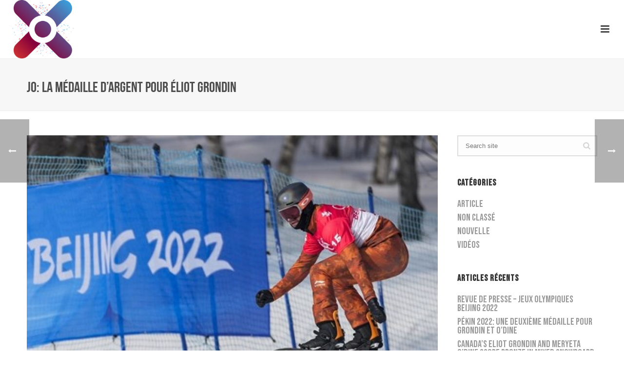

--- FILE ---
content_type: text/html; charset=UTF-8
request_url: https://www.eliotgrondin.com/jo-la-medaille-dargent-pour-eliot-grondin/
body_size: 18757
content:
<!DOCTYPE html>
<html lang="fr-FR" >
<head>
		<meta charset="UTF-8" /><meta name="viewport" content="width=device-width, initial-scale=1.0, minimum-scale=1.0, maximum-scale=1.0, user-scalable=0" /><meta http-equiv="X-UA-Compatible" content="IE=edge,chrome=1" /><meta name="format-detection" content="telephone=no"><script type="text/javascript">var ajaxurl = "https://www.eliotgrondin.com/wp-admin/admin-ajax.php";</script><meta name='robots' content='index, follow, max-image-preview:large, max-snippet:-1, max-video-preview:-1' />

		<style id="critical-path-css" type="text/css">
			body,html{width:100%;height:100%;margin:0;padding:0}.page-preloader{top:0;left:0;z-index:999;position:fixed;height:100%;width:100%;text-align:center}.preloader-preview-area{-webkit-animation-delay:-.2s;animation-delay:-.2s;top:50%;-webkit-transform:translateY(100%);-ms-transform:translateY(100%);transform:translateY(100%);margin-top:10px;max-height:calc(50% - 20px);opacity:1;width:100%;text-align:center;position:absolute}.preloader-logo{max-width:90%;top:50%;-webkit-transform:translateY(-100%);-ms-transform:translateY(-100%);transform:translateY(-100%);margin:-10px auto 0 auto;max-height:calc(50% - 20px);opacity:1;position:relative}.ball-pulse>div{width:15px;height:15px;border-radius:100%;margin:2px;-webkit-animation-fill-mode:both;animation-fill-mode:both;display:inline-block;-webkit-animation:ball-pulse .75s infinite cubic-bezier(.2,.68,.18,1.08);animation:ball-pulse .75s infinite cubic-bezier(.2,.68,.18,1.08)}.ball-pulse>div:nth-child(1){-webkit-animation-delay:-.36s;animation-delay:-.36s}.ball-pulse>div:nth-child(2){-webkit-animation-delay:-.24s;animation-delay:-.24s}.ball-pulse>div:nth-child(3){-webkit-animation-delay:-.12s;animation-delay:-.12s}@-webkit-keyframes ball-pulse{0%{-webkit-transform:scale(1);transform:scale(1);opacity:1}45%{-webkit-transform:scale(.1);transform:scale(.1);opacity:.7}80%{-webkit-transform:scale(1);transform:scale(1);opacity:1}}@keyframes ball-pulse{0%{-webkit-transform:scale(1);transform:scale(1);opacity:1}45%{-webkit-transform:scale(.1);transform:scale(.1);opacity:.7}80%{-webkit-transform:scale(1);transform:scale(1);opacity:1}}.ball-clip-rotate-pulse{position:relative;-webkit-transform:translateY(-15px) translateX(-10px);-ms-transform:translateY(-15px) translateX(-10px);transform:translateY(-15px) translateX(-10px);display:inline-block}.ball-clip-rotate-pulse>div{-webkit-animation-fill-mode:both;animation-fill-mode:both;position:absolute;top:0;left:0;border-radius:100%}.ball-clip-rotate-pulse>div:first-child{height:36px;width:36px;top:7px;left:-7px;-webkit-animation:ball-clip-rotate-pulse-scale 1s 0s cubic-bezier(.09,.57,.49,.9) infinite;animation:ball-clip-rotate-pulse-scale 1s 0s cubic-bezier(.09,.57,.49,.9) infinite}.ball-clip-rotate-pulse>div:last-child{position:absolute;width:50px;height:50px;left:-16px;top:-2px;background:0 0;border:2px solid;-webkit-animation:ball-clip-rotate-pulse-rotate 1s 0s cubic-bezier(.09,.57,.49,.9) infinite;animation:ball-clip-rotate-pulse-rotate 1s 0s cubic-bezier(.09,.57,.49,.9) infinite;-webkit-animation-duration:1s;animation-duration:1s}@-webkit-keyframes ball-clip-rotate-pulse-rotate{0%{-webkit-transform:rotate(0) scale(1);transform:rotate(0) scale(1)}50%{-webkit-transform:rotate(180deg) scale(.6);transform:rotate(180deg) scale(.6)}100%{-webkit-transform:rotate(360deg) scale(1);transform:rotate(360deg) scale(1)}}@keyframes ball-clip-rotate-pulse-rotate{0%{-webkit-transform:rotate(0) scale(1);transform:rotate(0) scale(1)}50%{-webkit-transform:rotate(180deg) scale(.6);transform:rotate(180deg) scale(.6)}100%{-webkit-transform:rotate(360deg) scale(1);transform:rotate(360deg) scale(1)}}@-webkit-keyframes ball-clip-rotate-pulse-scale{30%{-webkit-transform:scale(.3);transform:scale(.3)}100%{-webkit-transform:scale(1);transform:scale(1)}}@keyframes ball-clip-rotate-pulse-scale{30%{-webkit-transform:scale(.3);transform:scale(.3)}100%{-webkit-transform:scale(1);transform:scale(1)}}@-webkit-keyframes square-spin{25%{-webkit-transform:perspective(100px) rotateX(180deg) rotateY(0);transform:perspective(100px) rotateX(180deg) rotateY(0)}50%{-webkit-transform:perspective(100px) rotateX(180deg) rotateY(180deg);transform:perspective(100px) rotateX(180deg) rotateY(180deg)}75%{-webkit-transform:perspective(100px) rotateX(0) rotateY(180deg);transform:perspective(100px) rotateX(0) rotateY(180deg)}100%{-webkit-transform:perspective(100px) rotateX(0) rotateY(0);transform:perspective(100px) rotateX(0) rotateY(0)}}@keyframes square-spin{25%{-webkit-transform:perspective(100px) rotateX(180deg) rotateY(0);transform:perspective(100px) rotateX(180deg) rotateY(0)}50%{-webkit-transform:perspective(100px) rotateX(180deg) rotateY(180deg);transform:perspective(100px) rotateX(180deg) rotateY(180deg)}75%{-webkit-transform:perspective(100px) rotateX(0) rotateY(180deg);transform:perspective(100px) rotateX(0) rotateY(180deg)}100%{-webkit-transform:perspective(100px) rotateX(0) rotateY(0);transform:perspective(100px) rotateX(0) rotateY(0)}}.square-spin{display:inline-block}.square-spin>div{-webkit-animation-fill-mode:both;animation-fill-mode:both;width:50px;height:50px;-webkit-animation:square-spin 3s 0s cubic-bezier(.09,.57,.49,.9) infinite;animation:square-spin 3s 0s cubic-bezier(.09,.57,.49,.9) infinite}.cube-transition{position:relative;-webkit-transform:translate(-25px,-25px);-ms-transform:translate(-25px,-25px);transform:translate(-25px,-25px);display:inline-block}.cube-transition>div{-webkit-animation-fill-mode:both;animation-fill-mode:both;width:15px;height:15px;position:absolute;top:-5px;left:-5px;-webkit-animation:cube-transition 1.6s 0s infinite ease-in-out;animation:cube-transition 1.6s 0s infinite ease-in-out}.cube-transition>div:last-child{-webkit-animation-delay:-.8s;animation-delay:-.8s}@-webkit-keyframes cube-transition{25%{-webkit-transform:translateX(50px) scale(.5) rotate(-90deg);transform:translateX(50px) scale(.5) rotate(-90deg)}50%{-webkit-transform:translate(50px,50px) rotate(-180deg);transform:translate(50px,50px) rotate(-180deg)}75%{-webkit-transform:translateY(50px) scale(.5) rotate(-270deg);transform:translateY(50px) scale(.5) rotate(-270deg)}100%{-webkit-transform:rotate(-360deg);transform:rotate(-360deg)}}@keyframes cube-transition{25%{-webkit-transform:translateX(50px) scale(.5) rotate(-90deg);transform:translateX(50px) scale(.5) rotate(-90deg)}50%{-webkit-transform:translate(50px,50px) rotate(-180deg);transform:translate(50px,50px) rotate(-180deg)}75%{-webkit-transform:translateY(50px) scale(.5) rotate(-270deg);transform:translateY(50px) scale(.5) rotate(-270deg)}100%{-webkit-transform:rotate(-360deg);transform:rotate(-360deg)}}.ball-scale>div{border-radius:100%;margin:2px;-webkit-animation-fill-mode:both;animation-fill-mode:both;display:inline-block;height:60px;width:60px;-webkit-animation:ball-scale 1s 0s ease-in-out infinite;animation:ball-scale 1s 0s ease-in-out infinite}@-webkit-keyframes ball-scale{0%{-webkit-transform:scale(0);transform:scale(0)}100%{-webkit-transform:scale(1);transform:scale(1);opacity:0}}@keyframes ball-scale{0%{-webkit-transform:scale(0);transform:scale(0)}100%{-webkit-transform:scale(1);transform:scale(1);opacity:0}}.line-scale>div{-webkit-animation-fill-mode:both;animation-fill-mode:both;display:inline-block;width:5px;height:50px;border-radius:2px;margin:2px}.line-scale>div:nth-child(1){-webkit-animation:line-scale 1s -.5s infinite cubic-bezier(.2,.68,.18,1.08);animation:line-scale 1s -.5s infinite cubic-bezier(.2,.68,.18,1.08)}.line-scale>div:nth-child(2){-webkit-animation:line-scale 1s -.4s infinite cubic-bezier(.2,.68,.18,1.08);animation:line-scale 1s -.4s infinite cubic-bezier(.2,.68,.18,1.08)}.line-scale>div:nth-child(3){-webkit-animation:line-scale 1s -.3s infinite cubic-bezier(.2,.68,.18,1.08);animation:line-scale 1s -.3s infinite cubic-bezier(.2,.68,.18,1.08)}.line-scale>div:nth-child(4){-webkit-animation:line-scale 1s -.2s infinite cubic-bezier(.2,.68,.18,1.08);animation:line-scale 1s -.2s infinite cubic-bezier(.2,.68,.18,1.08)}.line-scale>div:nth-child(5){-webkit-animation:line-scale 1s -.1s infinite cubic-bezier(.2,.68,.18,1.08);animation:line-scale 1s -.1s infinite cubic-bezier(.2,.68,.18,1.08)}@-webkit-keyframes line-scale{0%{-webkit-transform:scaley(1);transform:scaley(1)}50%{-webkit-transform:scaley(.4);transform:scaley(.4)}100%{-webkit-transform:scaley(1);transform:scaley(1)}}@keyframes line-scale{0%{-webkit-transform:scaley(1);transform:scaley(1)}50%{-webkit-transform:scaley(.4);transform:scaley(.4)}100%{-webkit-transform:scaley(1);transform:scaley(1)}}.ball-scale-multiple{position:relative;-webkit-transform:translateY(30px);-ms-transform:translateY(30px);transform:translateY(30px);display:inline-block}.ball-scale-multiple>div{border-radius:100%;-webkit-animation-fill-mode:both;animation-fill-mode:both;margin:2px;position:absolute;left:-30px;top:0;opacity:0;margin:0;width:50px;height:50px;-webkit-animation:ball-scale-multiple 1s 0s linear infinite;animation:ball-scale-multiple 1s 0s linear infinite}.ball-scale-multiple>div:nth-child(2){-webkit-animation-delay:-.2s;animation-delay:-.2s}.ball-scale-multiple>div:nth-child(3){-webkit-animation-delay:-.2s;animation-delay:-.2s}@-webkit-keyframes ball-scale-multiple{0%{-webkit-transform:scale(0);transform:scale(0);opacity:0}5%{opacity:1}100%{-webkit-transform:scale(1);transform:scale(1);opacity:0}}@keyframes ball-scale-multiple{0%{-webkit-transform:scale(0);transform:scale(0);opacity:0}5%{opacity:1}100%{-webkit-transform:scale(1);transform:scale(1);opacity:0}}.ball-pulse-sync{display:inline-block}.ball-pulse-sync>div{width:15px;height:15px;border-radius:100%;margin:2px;-webkit-animation-fill-mode:both;animation-fill-mode:both;display:inline-block}.ball-pulse-sync>div:nth-child(1){-webkit-animation:ball-pulse-sync .6s -.21s infinite ease-in-out;animation:ball-pulse-sync .6s -.21s infinite ease-in-out}.ball-pulse-sync>div:nth-child(2){-webkit-animation:ball-pulse-sync .6s -.14s infinite ease-in-out;animation:ball-pulse-sync .6s -.14s infinite ease-in-out}.ball-pulse-sync>div:nth-child(3){-webkit-animation:ball-pulse-sync .6s -70ms infinite ease-in-out;animation:ball-pulse-sync .6s -70ms infinite ease-in-out}@-webkit-keyframes ball-pulse-sync{33%{-webkit-transform:translateY(10px);transform:translateY(10px)}66%{-webkit-transform:translateY(-10px);transform:translateY(-10px)}100%{-webkit-transform:translateY(0);transform:translateY(0)}}@keyframes ball-pulse-sync{33%{-webkit-transform:translateY(10px);transform:translateY(10px)}66%{-webkit-transform:translateY(-10px);transform:translateY(-10px)}100%{-webkit-transform:translateY(0);transform:translateY(0)}}.transparent-circle{display:inline-block;border-top:.5em solid rgba(255,255,255,.2);border-right:.5em solid rgba(255,255,255,.2);border-bottom:.5em solid rgba(255,255,255,.2);border-left:.5em solid #fff;-webkit-transform:translateZ(0);transform:translateZ(0);-webkit-animation:transparent-circle 1.1s infinite linear;animation:transparent-circle 1.1s infinite linear;width:50px;height:50px;border-radius:50%}.transparent-circle:after{border-radius:50%;width:10em;height:10em}@-webkit-keyframes transparent-circle{0%{-webkit-transform:rotate(0);transform:rotate(0)}100%{-webkit-transform:rotate(360deg);transform:rotate(360deg)}}@keyframes transparent-circle{0%{-webkit-transform:rotate(0);transform:rotate(0)}100%{-webkit-transform:rotate(360deg);transform:rotate(360deg)}}.ball-spin-fade-loader{position:relative;top:-10px;left:-10px;display:inline-block}.ball-spin-fade-loader>div{width:15px;height:15px;border-radius:100%;margin:2px;-webkit-animation-fill-mode:both;animation-fill-mode:both;position:absolute;-webkit-animation:ball-spin-fade-loader 1s infinite linear;animation:ball-spin-fade-loader 1s infinite linear}.ball-spin-fade-loader>div:nth-child(1){top:25px;left:0;animation-delay:-.84s;-webkit-animation-delay:-.84s}.ball-spin-fade-loader>div:nth-child(2){top:17.05px;left:17.05px;animation-delay:-.72s;-webkit-animation-delay:-.72s}.ball-spin-fade-loader>div:nth-child(3){top:0;left:25px;animation-delay:-.6s;-webkit-animation-delay:-.6s}.ball-spin-fade-loader>div:nth-child(4){top:-17.05px;left:17.05px;animation-delay:-.48s;-webkit-animation-delay:-.48s}.ball-spin-fade-loader>div:nth-child(5){top:-25px;left:0;animation-delay:-.36s;-webkit-animation-delay:-.36s}.ball-spin-fade-loader>div:nth-child(6){top:-17.05px;left:-17.05px;animation-delay:-.24s;-webkit-animation-delay:-.24s}.ball-spin-fade-loader>div:nth-child(7){top:0;left:-25px;animation-delay:-.12s;-webkit-animation-delay:-.12s}.ball-spin-fade-loader>div:nth-child(8){top:17.05px;left:-17.05px;animation-delay:0s;-webkit-animation-delay:0s}@-webkit-keyframes ball-spin-fade-loader{50%{opacity:.3;-webkit-transform:scale(.4);transform:scale(.4)}100%{opacity:1;-webkit-transform:scale(1);transform:scale(1)}}@keyframes ball-spin-fade-loader{50%{opacity:.3;-webkit-transform:scale(.4);transform:scale(.4)}100%{opacity:1;-webkit-transform:scale(1);transform:scale(1)}}		</style>

		
	<!-- This site is optimized with the Yoast SEO plugin v26.5 - https://yoast.com/wordpress/plugins/seo/ -->
	<title>JO: la médaille d&#039;argent pour Éliot Grondin - Eliot Grondin</title>
	<link rel="canonical" href="https://www.eliotgrondin.com/jo-la-medaille-dargent-pour-eliot-grondin/" />
	<meta property="og:locale" content="fr_FR" />
	<meta property="og:type" content="article" />
	<meta property="og:title" content="JO: la médaille d&#039;argent pour Éliot Grondin - Eliot Grondin" />
	<meta property="og:description" content="Après avoir dominé de bout en bout toute l&rsquo;épreuve de snowboard cross, le Mariverain Éliot Grondin a dû se contenter de la médaille d&rsquo;argent de sa discipline aux Jeux olympiques de Pékin. Lire la suite ici. Crédit :  En Beauce Propulsé par : Hebertcommunication.com" />
	<meta property="og:url" content="https://www.eliotgrondin.com/jo-la-medaille-dargent-pour-eliot-grondin/" />
	<meta property="og:site_name" content="Eliot Grondin" />
	<meta property="article:published_time" content="2022-02-10T19:18:09+00:00" />
	<meta property="article:modified_time" content="2022-02-14T19:40:02+00:00" />
	<meta property="og:image" content="https://www.eliotgrondin.com/wp-content/uploads/2022/02/jeux-olympiques-2022-jeux-olympiques-de-pekin-snowboard-cross-eliot-grondin-eliot-gro-620x348-1.jpeg" />
	<meta property="og:image:width" content="620" />
	<meta property="og:image:height" content="348" />
	<meta property="og:image:type" content="image/jpeg" />
	<meta name="author" content="Marc" />
	<meta name="twitter:card" content="summary_large_image" />
	<script type="application/ld+json" class="yoast-schema-graph">{"@context":"https://schema.org","@graph":[{"@type":"WebPage","@id":"https://www.eliotgrondin.com/jo-la-medaille-dargent-pour-eliot-grondin/","url":"https://www.eliotgrondin.com/jo-la-medaille-dargent-pour-eliot-grondin/","name":"JO: la médaille d'argent pour Éliot Grondin - Eliot Grondin","isPartOf":{"@id":"https://www.eliotgrondin.com/#website"},"primaryImageOfPage":{"@id":"https://www.eliotgrondin.com/jo-la-medaille-dargent-pour-eliot-grondin/#primaryimage"},"image":{"@id":"https://www.eliotgrondin.com/jo-la-medaille-dargent-pour-eliot-grondin/#primaryimage"},"thumbnailUrl":"https://www.eliotgrondin.com/wp-content/uploads/2022/02/jeux-olympiques-2022-jeux-olympiques-de-pekin-snowboard-cross-eliot-grondin-eliot-gro-620x348-1.jpeg","datePublished":"2022-02-10T19:18:09+00:00","dateModified":"2022-02-14T19:40:02+00:00","author":{"@id":"https://www.eliotgrondin.com/#/schema/person/7531dd561dbe5a231b3e8fd708767a3b"},"breadcrumb":{"@id":"https://www.eliotgrondin.com/jo-la-medaille-dargent-pour-eliot-grondin/#breadcrumb"},"inLanguage":"fr-FR","potentialAction":[{"@type":"ReadAction","target":["https://www.eliotgrondin.com/jo-la-medaille-dargent-pour-eliot-grondin/"]}]},{"@type":"ImageObject","inLanguage":"fr-FR","@id":"https://www.eliotgrondin.com/jo-la-medaille-dargent-pour-eliot-grondin/#primaryimage","url":"https://www.eliotgrondin.com/wp-content/uploads/2022/02/jeux-olympiques-2022-jeux-olympiques-de-pekin-snowboard-cross-eliot-grondin-eliot-gro-620x348-1.jpeg","contentUrl":"https://www.eliotgrondin.com/wp-content/uploads/2022/02/jeux-olympiques-2022-jeux-olympiques-de-pekin-snowboard-cross-eliot-grondin-eliot-gro-620x348-1.jpeg","width":620,"height":348},{"@type":"BreadcrumbList","@id":"https://www.eliotgrondin.com/jo-la-medaille-dargent-pour-eliot-grondin/#breadcrumb","itemListElement":[{"@type":"ListItem","position":1,"name":"Accueil","item":"https://www.eliotgrondin.com/"},{"@type":"ListItem","position":2,"name":"JO: la médaille d&rsquo;argent pour Éliot Grondin"}]},{"@type":"WebSite","@id":"https://www.eliotgrondin.com/#website","url":"https://www.eliotgrondin.com/","name":"Eliot Grondin","description":"","potentialAction":[{"@type":"SearchAction","target":{"@type":"EntryPoint","urlTemplate":"https://www.eliotgrondin.com/?s={search_term_string}"},"query-input":{"@type":"PropertyValueSpecification","valueRequired":true,"valueName":"search_term_string"}}],"inLanguage":"fr-FR"},{"@type":"Person","@id":"https://www.eliotgrondin.com/#/schema/person/7531dd561dbe5a231b3e8fd708767a3b","name":"Marc","image":{"@type":"ImageObject","inLanguage":"fr-FR","@id":"https://www.eliotgrondin.com/#/schema/person/image/","url":"https://secure.gravatar.com/avatar/1585163a869dfdfdd61d6e8bee25e917a8a24bceaaa2eb8dad9b2c8163385775?s=96&d=mm&r=g","contentUrl":"https://secure.gravatar.com/avatar/1585163a869dfdfdd61d6e8bee25e917a8a24bceaaa2eb8dad9b2c8163385775?s=96&d=mm&r=g","caption":"Marc"}}]}</script>
	<!-- / Yoast SEO plugin. -->


<link rel='dns-prefetch' href='//challenges.cloudflare.com' />
<link rel="alternate" type="application/rss+xml" title="Eliot Grondin &raquo; Flux" href="https://www.eliotgrondin.com/feed/" />

<link rel="shortcut icon" href="https://www.eliotgrondin.com/wp-content/uploads/2016/01/favicon.png" />
<script type="text/javascript">window.abb = {};php = {};window.PHP = {};PHP.ajax = "https://www.eliotgrondin.com/wp-admin/admin-ajax.php";PHP.wp_p_id = "8726";var mk_header_parallax, mk_banner_parallax, mk_page_parallax, mk_footer_parallax, mk_body_parallax;var mk_images_dir = "https://www.eliotgrondin.com/wp-content/themes/jupiter/assets/images",mk_theme_js_path = "https://www.eliotgrondin.com/wp-content/themes/jupiter/assets/js",mk_theme_dir = "https://www.eliotgrondin.com/wp-content/themes/jupiter",mk_captcha_placeholder = "Enter Captcha",mk_captcha_invalid_txt = "Invalid. Try again.",mk_captcha_correct_txt = "Captcha correct.",mk_responsive_nav_width = 1280,mk_vertical_header_back = "Back",mk_vertical_header_anim = "1",mk_check_rtl = true,mk_grid_width = 1210,mk_ajax_search_option = "disable",mk_preloader_bg_color = "#ffffff",mk_accent_color = "#00a1e4",mk_go_to_top =  "false",mk_smooth_scroll =  "true",mk_show_background_video =  "true",mk_preloader_bar_color = "#00a1e4",mk_preloader_logo = "http://demos.artbees.net/jupiter/wp-content/uploads/2015/03/jupiter_preloader_logo.png";var mk_header_parallax = false,mk_banner_parallax = false,mk_footer_parallax = false,mk_body_parallax = false,mk_no_more_posts = "No More Posts",mk_typekit_id   = "",mk_google_fonts = ["Bebas Neue:100italic,200italic,300italic,400italic,500italic,600italic,700italic,800italic,900italic,100,200,300,400,500,600,700,800,900"],mk_global_lazyload = true;</script><link rel="alternate" title="oEmbed (JSON)" type="application/json+oembed" href="https://www.eliotgrondin.com/wp-json/oembed/1.0/embed?url=https%3A%2F%2Fwww.eliotgrondin.com%2Fjo-la-medaille-dargent-pour-eliot-grondin%2F" />
<link rel="alternate" title="oEmbed (XML)" type="text/xml+oembed" href="https://www.eliotgrondin.com/wp-json/oembed/1.0/embed?url=https%3A%2F%2Fwww.eliotgrondin.com%2Fjo-la-medaille-dargent-pour-eliot-grondin%2F&#038;format=xml" />
<style id='wp-img-auto-sizes-contain-inline-css' type='text/css'>
img:is([sizes=auto i],[sizes^="auto," i]){contain-intrinsic-size:3000px 1500px}
/*# sourceURL=wp-img-auto-sizes-contain-inline-css */
</style>
<style id='wp-block-library-inline-css' type='text/css'>
:root{--wp-block-synced-color:#7a00df;--wp-block-synced-color--rgb:122,0,223;--wp-bound-block-color:var(--wp-block-synced-color);--wp-editor-canvas-background:#ddd;--wp-admin-theme-color:#007cba;--wp-admin-theme-color--rgb:0,124,186;--wp-admin-theme-color-darker-10:#006ba1;--wp-admin-theme-color-darker-10--rgb:0,107,160.5;--wp-admin-theme-color-darker-20:#005a87;--wp-admin-theme-color-darker-20--rgb:0,90,135;--wp-admin-border-width-focus:2px}@media (min-resolution:192dpi){:root{--wp-admin-border-width-focus:1.5px}}.wp-element-button{cursor:pointer}:root .has-very-light-gray-background-color{background-color:#eee}:root .has-very-dark-gray-background-color{background-color:#313131}:root .has-very-light-gray-color{color:#eee}:root .has-very-dark-gray-color{color:#313131}:root .has-vivid-green-cyan-to-vivid-cyan-blue-gradient-background{background:linear-gradient(135deg,#00d084,#0693e3)}:root .has-purple-crush-gradient-background{background:linear-gradient(135deg,#34e2e4,#4721fb 50%,#ab1dfe)}:root .has-hazy-dawn-gradient-background{background:linear-gradient(135deg,#faaca8,#dad0ec)}:root .has-subdued-olive-gradient-background{background:linear-gradient(135deg,#fafae1,#67a671)}:root .has-atomic-cream-gradient-background{background:linear-gradient(135deg,#fdd79a,#004a59)}:root .has-nightshade-gradient-background{background:linear-gradient(135deg,#330968,#31cdcf)}:root .has-midnight-gradient-background{background:linear-gradient(135deg,#020381,#2874fc)}:root{--wp--preset--font-size--normal:16px;--wp--preset--font-size--huge:42px}.has-regular-font-size{font-size:1em}.has-larger-font-size{font-size:2.625em}.has-normal-font-size{font-size:var(--wp--preset--font-size--normal)}.has-huge-font-size{font-size:var(--wp--preset--font-size--huge)}.has-text-align-center{text-align:center}.has-text-align-left{text-align:left}.has-text-align-right{text-align:right}.has-fit-text{white-space:nowrap!important}#end-resizable-editor-section{display:none}.aligncenter{clear:both}.items-justified-left{justify-content:flex-start}.items-justified-center{justify-content:center}.items-justified-right{justify-content:flex-end}.items-justified-space-between{justify-content:space-between}.screen-reader-text{border:0;clip-path:inset(50%);height:1px;margin:-1px;overflow:hidden;padding:0;position:absolute;width:1px;word-wrap:normal!important}.screen-reader-text:focus{background-color:#ddd;clip-path:none;color:#444;display:block;font-size:1em;height:auto;left:5px;line-height:normal;padding:15px 23px 14px;text-decoration:none;top:5px;width:auto;z-index:100000}html :where(.has-border-color){border-style:solid}html :where([style*=border-top-color]){border-top-style:solid}html :where([style*=border-right-color]){border-right-style:solid}html :where([style*=border-bottom-color]){border-bottom-style:solid}html :where([style*=border-left-color]){border-left-style:solid}html :where([style*=border-width]){border-style:solid}html :where([style*=border-top-width]){border-top-style:solid}html :where([style*=border-right-width]){border-right-style:solid}html :where([style*=border-bottom-width]){border-bottom-style:solid}html :where([style*=border-left-width]){border-left-style:solid}html :where(img[class*=wp-image-]){height:auto;max-width:100%}:where(figure){margin:0 0 1em}html :where(.is-position-sticky){--wp-admin--admin-bar--position-offset:var(--wp-admin--admin-bar--height,0px)}@media screen and (max-width:600px){html :where(.is-position-sticky){--wp-admin--admin-bar--position-offset:0px}}

/*# sourceURL=wp-block-library-inline-css */
</style><style id='global-styles-inline-css' type='text/css'>
:root{--wp--preset--aspect-ratio--square: 1;--wp--preset--aspect-ratio--4-3: 4/3;--wp--preset--aspect-ratio--3-4: 3/4;--wp--preset--aspect-ratio--3-2: 3/2;--wp--preset--aspect-ratio--2-3: 2/3;--wp--preset--aspect-ratio--16-9: 16/9;--wp--preset--aspect-ratio--9-16: 9/16;--wp--preset--color--black: #000000;--wp--preset--color--cyan-bluish-gray: #abb8c3;--wp--preset--color--white: #ffffff;--wp--preset--color--pale-pink: #f78da7;--wp--preset--color--vivid-red: #cf2e2e;--wp--preset--color--luminous-vivid-orange: #ff6900;--wp--preset--color--luminous-vivid-amber: #fcb900;--wp--preset--color--light-green-cyan: #7bdcb5;--wp--preset--color--vivid-green-cyan: #00d084;--wp--preset--color--pale-cyan-blue: #8ed1fc;--wp--preset--color--vivid-cyan-blue: #0693e3;--wp--preset--color--vivid-purple: #9b51e0;--wp--preset--gradient--vivid-cyan-blue-to-vivid-purple: linear-gradient(135deg,rgb(6,147,227) 0%,rgb(155,81,224) 100%);--wp--preset--gradient--light-green-cyan-to-vivid-green-cyan: linear-gradient(135deg,rgb(122,220,180) 0%,rgb(0,208,130) 100%);--wp--preset--gradient--luminous-vivid-amber-to-luminous-vivid-orange: linear-gradient(135deg,rgb(252,185,0) 0%,rgb(255,105,0) 100%);--wp--preset--gradient--luminous-vivid-orange-to-vivid-red: linear-gradient(135deg,rgb(255,105,0) 0%,rgb(207,46,46) 100%);--wp--preset--gradient--very-light-gray-to-cyan-bluish-gray: linear-gradient(135deg,rgb(238,238,238) 0%,rgb(169,184,195) 100%);--wp--preset--gradient--cool-to-warm-spectrum: linear-gradient(135deg,rgb(74,234,220) 0%,rgb(151,120,209) 20%,rgb(207,42,186) 40%,rgb(238,44,130) 60%,rgb(251,105,98) 80%,rgb(254,248,76) 100%);--wp--preset--gradient--blush-light-purple: linear-gradient(135deg,rgb(255,206,236) 0%,rgb(152,150,240) 100%);--wp--preset--gradient--blush-bordeaux: linear-gradient(135deg,rgb(254,205,165) 0%,rgb(254,45,45) 50%,rgb(107,0,62) 100%);--wp--preset--gradient--luminous-dusk: linear-gradient(135deg,rgb(255,203,112) 0%,rgb(199,81,192) 50%,rgb(65,88,208) 100%);--wp--preset--gradient--pale-ocean: linear-gradient(135deg,rgb(255,245,203) 0%,rgb(182,227,212) 50%,rgb(51,167,181) 100%);--wp--preset--gradient--electric-grass: linear-gradient(135deg,rgb(202,248,128) 0%,rgb(113,206,126) 100%);--wp--preset--gradient--midnight: linear-gradient(135deg,rgb(2,3,129) 0%,rgb(40,116,252) 100%);--wp--preset--font-size--small: 13px;--wp--preset--font-size--medium: 20px;--wp--preset--font-size--large: 36px;--wp--preset--font-size--x-large: 42px;--wp--preset--spacing--20: 0.44rem;--wp--preset--spacing--30: 0.67rem;--wp--preset--spacing--40: 1rem;--wp--preset--spacing--50: 1.5rem;--wp--preset--spacing--60: 2.25rem;--wp--preset--spacing--70: 3.38rem;--wp--preset--spacing--80: 5.06rem;--wp--preset--shadow--natural: 6px 6px 9px rgba(0, 0, 0, 0.2);--wp--preset--shadow--deep: 12px 12px 50px rgba(0, 0, 0, 0.4);--wp--preset--shadow--sharp: 6px 6px 0px rgba(0, 0, 0, 0.2);--wp--preset--shadow--outlined: 6px 6px 0px -3px rgb(255, 255, 255), 6px 6px rgb(0, 0, 0);--wp--preset--shadow--crisp: 6px 6px 0px rgb(0, 0, 0);}:where(.is-layout-flex){gap: 0.5em;}:where(.is-layout-grid){gap: 0.5em;}body .is-layout-flex{display: flex;}.is-layout-flex{flex-wrap: wrap;align-items: center;}.is-layout-flex > :is(*, div){margin: 0;}body .is-layout-grid{display: grid;}.is-layout-grid > :is(*, div){margin: 0;}:where(.wp-block-columns.is-layout-flex){gap: 2em;}:where(.wp-block-columns.is-layout-grid){gap: 2em;}:where(.wp-block-post-template.is-layout-flex){gap: 1.25em;}:where(.wp-block-post-template.is-layout-grid){gap: 1.25em;}.has-black-color{color: var(--wp--preset--color--black) !important;}.has-cyan-bluish-gray-color{color: var(--wp--preset--color--cyan-bluish-gray) !important;}.has-white-color{color: var(--wp--preset--color--white) !important;}.has-pale-pink-color{color: var(--wp--preset--color--pale-pink) !important;}.has-vivid-red-color{color: var(--wp--preset--color--vivid-red) !important;}.has-luminous-vivid-orange-color{color: var(--wp--preset--color--luminous-vivid-orange) !important;}.has-luminous-vivid-amber-color{color: var(--wp--preset--color--luminous-vivid-amber) !important;}.has-light-green-cyan-color{color: var(--wp--preset--color--light-green-cyan) !important;}.has-vivid-green-cyan-color{color: var(--wp--preset--color--vivid-green-cyan) !important;}.has-pale-cyan-blue-color{color: var(--wp--preset--color--pale-cyan-blue) !important;}.has-vivid-cyan-blue-color{color: var(--wp--preset--color--vivid-cyan-blue) !important;}.has-vivid-purple-color{color: var(--wp--preset--color--vivid-purple) !important;}.has-black-background-color{background-color: var(--wp--preset--color--black) !important;}.has-cyan-bluish-gray-background-color{background-color: var(--wp--preset--color--cyan-bluish-gray) !important;}.has-white-background-color{background-color: var(--wp--preset--color--white) !important;}.has-pale-pink-background-color{background-color: var(--wp--preset--color--pale-pink) !important;}.has-vivid-red-background-color{background-color: var(--wp--preset--color--vivid-red) !important;}.has-luminous-vivid-orange-background-color{background-color: var(--wp--preset--color--luminous-vivid-orange) !important;}.has-luminous-vivid-amber-background-color{background-color: var(--wp--preset--color--luminous-vivid-amber) !important;}.has-light-green-cyan-background-color{background-color: var(--wp--preset--color--light-green-cyan) !important;}.has-vivid-green-cyan-background-color{background-color: var(--wp--preset--color--vivid-green-cyan) !important;}.has-pale-cyan-blue-background-color{background-color: var(--wp--preset--color--pale-cyan-blue) !important;}.has-vivid-cyan-blue-background-color{background-color: var(--wp--preset--color--vivid-cyan-blue) !important;}.has-vivid-purple-background-color{background-color: var(--wp--preset--color--vivid-purple) !important;}.has-black-border-color{border-color: var(--wp--preset--color--black) !important;}.has-cyan-bluish-gray-border-color{border-color: var(--wp--preset--color--cyan-bluish-gray) !important;}.has-white-border-color{border-color: var(--wp--preset--color--white) !important;}.has-pale-pink-border-color{border-color: var(--wp--preset--color--pale-pink) !important;}.has-vivid-red-border-color{border-color: var(--wp--preset--color--vivid-red) !important;}.has-luminous-vivid-orange-border-color{border-color: var(--wp--preset--color--luminous-vivid-orange) !important;}.has-luminous-vivid-amber-border-color{border-color: var(--wp--preset--color--luminous-vivid-amber) !important;}.has-light-green-cyan-border-color{border-color: var(--wp--preset--color--light-green-cyan) !important;}.has-vivid-green-cyan-border-color{border-color: var(--wp--preset--color--vivid-green-cyan) !important;}.has-pale-cyan-blue-border-color{border-color: var(--wp--preset--color--pale-cyan-blue) !important;}.has-vivid-cyan-blue-border-color{border-color: var(--wp--preset--color--vivid-cyan-blue) !important;}.has-vivid-purple-border-color{border-color: var(--wp--preset--color--vivid-purple) !important;}.has-vivid-cyan-blue-to-vivid-purple-gradient-background{background: var(--wp--preset--gradient--vivid-cyan-blue-to-vivid-purple) !important;}.has-light-green-cyan-to-vivid-green-cyan-gradient-background{background: var(--wp--preset--gradient--light-green-cyan-to-vivid-green-cyan) !important;}.has-luminous-vivid-amber-to-luminous-vivid-orange-gradient-background{background: var(--wp--preset--gradient--luminous-vivid-amber-to-luminous-vivid-orange) !important;}.has-luminous-vivid-orange-to-vivid-red-gradient-background{background: var(--wp--preset--gradient--luminous-vivid-orange-to-vivid-red) !important;}.has-very-light-gray-to-cyan-bluish-gray-gradient-background{background: var(--wp--preset--gradient--very-light-gray-to-cyan-bluish-gray) !important;}.has-cool-to-warm-spectrum-gradient-background{background: var(--wp--preset--gradient--cool-to-warm-spectrum) !important;}.has-blush-light-purple-gradient-background{background: var(--wp--preset--gradient--blush-light-purple) !important;}.has-blush-bordeaux-gradient-background{background: var(--wp--preset--gradient--blush-bordeaux) !important;}.has-luminous-dusk-gradient-background{background: var(--wp--preset--gradient--luminous-dusk) !important;}.has-pale-ocean-gradient-background{background: var(--wp--preset--gradient--pale-ocean) !important;}.has-electric-grass-gradient-background{background: var(--wp--preset--gradient--electric-grass) !important;}.has-midnight-gradient-background{background: var(--wp--preset--gradient--midnight) !important;}.has-small-font-size{font-size: var(--wp--preset--font-size--small) !important;}.has-medium-font-size{font-size: var(--wp--preset--font-size--medium) !important;}.has-large-font-size{font-size: var(--wp--preset--font-size--large) !important;}.has-x-large-font-size{font-size: var(--wp--preset--font-size--x-large) !important;}
/*# sourceURL=global-styles-inline-css */
</style>

<style id='classic-theme-styles-inline-css' type='text/css'>
/*! This file is auto-generated */
.wp-block-button__link{color:#fff;background-color:#32373c;border-radius:9999px;box-shadow:none;text-decoration:none;padding:calc(.667em + 2px) calc(1.333em + 2px);font-size:1.125em}.wp-block-file__button{background:#32373c;color:#fff;text-decoration:none}
/*# sourceURL=/wp-includes/css/classic-themes.min.css */
</style>
<link rel='stylesheet' id='contact-form-7-css' href='https://www.eliotgrondin.com/wp-content/plugins/contact-form-7/includes/css/styles.css?ver=6.1.4' type='text/css' media='all' />
<link rel='stylesheet' id='forms-for-campaign-monitor-custom_cm_monitor_css-css' href='https://www.eliotgrondin.com/wp-content/plugins/forms-for-campaign-monitor/forms/views/public/css/app.css?ver=1.0.0' type='text/css' media='all' />
<link rel='stylesheet' id='theme-styles-css' href='https://www.eliotgrondin.com/wp-content/themes/jupiter/assets/stylesheet/min/full-styles.6.10.6.css?ver=1703116724' type='text/css' media='all' />
<style id='theme-styles-inline-css' type='text/css'>

			#wpadminbar {
				-webkit-backface-visibility: hidden;
				backface-visibility: hidden;
				-webkit-perspective: 1000;
				-ms-perspective: 1000;
				perspective: 1000;
				-webkit-transform: translateZ(0px);
				-ms-transform: translateZ(0px);
				transform: translateZ(0px);
			}
			@media screen and (max-width: 600px) {
				#wpadminbar {
					position: fixed !important;
				}
			}
		
body { background-color:#fff; } .hb-custom-header #mk-page-introduce, .mk-header { background-color:#f7f7f7;background-size:cover;-webkit-background-size:cover;-moz-background-size:cover; } .hb-custom-header > div, .mk-header-bg { background-color:#fff; } .mk-classic-nav-bg { background-color:#fff; } .master-holder-bg { background-color:#fff; } #mk-footer { background-color:#ffffff; } #mk-boxed-layout { -webkit-box-shadow:0 0 0px rgba(0, 0, 0, 0); -moz-box-shadow:0 0 0px rgba(0, 0, 0, 0); box-shadow:0 0 0px rgba(0, 0, 0, 0); } .mk-news-tab .mk-tabs-tabs .is-active a, .mk-fancy-title.pattern-style span, .mk-fancy-title.pattern-style.color-gradient span:after, .page-bg-color { background-color:#fff; } .page-title { font-size:30px; color:#4d4d4d; text-transform:uppercase; font-weight:inherit; letter-spacing:0px; } .page-subtitle { font-size:14px; line-height:100%; color:#a3a3a3; font-size:14px; text-transform:none; } .mk-header { border-bottom:1px solid #ededed; } .header-style-1 .mk-header-padding-wrapper, .header-style-2 .mk-header-padding-wrapper, .header-style-3 .mk-header-padding-wrapper { padding-top:201px; } .mk-process-steps[max-width~="950px"] ul::before { display:none !important; } .mk-process-steps[max-width~="950px"] li { margin-bottom:30px !important; width:100% !important; text-align:center; } .mk-event-countdown-ul[max-width~="750px"] li { width:90%; display:block; margin:0 auto 15px; } body { font-family:Bebas Neue } @font-face { font-family:'star'; src:url('https://www.eliotgrondin.com/wp-content/themes/jupiter/assets/stylesheet/fonts/star/font.eot'); src:url('https://www.eliotgrondin.com/wp-content/themes/jupiter/assets/stylesheet/fonts/star/font.eot?#iefix') format('embedded-opentype'), url('https://www.eliotgrondin.com/wp-content/themes/jupiter/assets/stylesheet/fonts/star/font.woff') format('woff'), url('https://www.eliotgrondin.com/wp-content/themes/jupiter/assets/stylesheet/fonts/star/font.ttf') format('truetype'), url('https://www.eliotgrondin.com/wp-content/themes/jupiter/assets/stylesheet/fonts/star/font.svg#star') format('svg'); font-weight:normal; font-style:normal; } @font-face { font-family:'WooCommerce'; src:url('https://www.eliotgrondin.com/wp-content/themes/jupiter/assets/stylesheet/fonts/woocommerce/font.eot'); src:url('https://www.eliotgrondin.com/wp-content/themes/jupiter/assets/stylesheet/fonts/woocommerce/font.eot?#iefix') format('embedded-opentype'), url('https://www.eliotgrondin.com/wp-content/themes/jupiter/assets/stylesheet/fonts/woocommerce/font.woff') format('woff'), url('https://www.eliotgrondin.com/wp-content/themes/jupiter/assets/stylesheet/fonts/woocommerce/font.ttf') format('truetype'), url('https://www.eliotgrondin.com/wp-content/themes/jupiter/assets/stylesheet/fonts/woocommerce/font.svg#WooCommerce') format('svg'); font-weight:normal; font-style:normal; }.bigger-font-size p, .bigger-font-size { font-size:16px; line-height:27px; color:#777; } .cmk-center-align { text-align:center; }
/*# sourceURL=theme-styles-inline-css */
</style>
<link rel='stylesheet' id='mkhb-render-css' href='https://www.eliotgrondin.com/wp-content/themes/jupiter/header-builder/includes/assets/css/mkhb-render.css?ver=6.10.6' type='text/css' media='all' />
<link rel='stylesheet' id='mkhb-row-css' href='https://www.eliotgrondin.com/wp-content/themes/jupiter/header-builder/includes/assets/css/mkhb-row.css?ver=6.10.6' type='text/css' media='all' />
<link rel='stylesheet' id='mkhb-column-css' href='https://www.eliotgrondin.com/wp-content/themes/jupiter/header-builder/includes/assets/css/mkhb-column.css?ver=6.10.6' type='text/css' media='all' />
<link rel='stylesheet' id='theme-options-css' href='https://www.eliotgrondin.com/wp-content/uploads/mk_assets/theme-options-production-1765557078.css?ver=1765557077' type='text/css' media='all' />
<link rel='stylesheet' id='jupiter-donut-shortcodes-css' href='https://www.eliotgrondin.com/wp-content/plugins/jupiter-donut/assets/css/shortcodes-styles.min.css?ver=1.6.5' type='text/css' media='all' />
<link rel='stylesheet' id='mk-style-css' href='https://www.eliotgrondin.com/wp-content/themes/jupiter-child/style.css?ver=6.9' type='text/css' media='all' />
<script type="text/javascript" data-noptimize='' data-no-minify='' src="https://www.eliotgrondin.com/wp-content/themes/jupiter/assets/js/plugins/wp-enqueue/webfontloader.js?ver=6.9" id="mk-webfontloader-js"></script>
<script type="text/javascript" id="mk-webfontloader-js-after">
/* <![CDATA[ */
WebFontConfig = {
	timeout: 2000
}

if ( mk_typekit_id.length > 0 ) {
	WebFontConfig.typekit = {
		id: mk_typekit_id
	}
}

if ( mk_google_fonts.length > 0 ) {
	WebFontConfig.google = {
		families:  mk_google_fonts
	}
}

if ( (mk_google_fonts.length > 0 || mk_typekit_id.length > 0) && navigator.userAgent.indexOf("Speed Insights") == -1) {
	WebFont.load( WebFontConfig );
}
		
//# sourceURL=mk-webfontloader-js-after
/* ]]> */
</script>
<script type="text/javascript" src="https://www.eliotgrondin.com/wp-includes/js/jquery/jquery.min.js?ver=3.7.1" id="jquery-core-js"></script>
<script type="text/javascript" src="https://www.eliotgrondin.com/wp-includes/js/jquery/jquery-migrate.min.js?ver=3.4.1" id="jquery-migrate-js"></script>
<script type="text/javascript" src="//www.eliotgrondin.com/wp-content/plugins/revslider/sr6/assets/js/rbtools.min.js?ver=6.7.40" async id="tp-tools-js"></script>
<script type="text/javascript" src="//www.eliotgrondin.com/wp-content/plugins/revslider/sr6/assets/js/rs6.min.js?ver=6.7.40" async id="revmin-js"></script>
<script></script><link rel="https://api.w.org/" href="https://www.eliotgrondin.com/wp-json/" /><link rel="alternate" title="JSON" type="application/json" href="https://www.eliotgrondin.com/wp-json/wp/v2/posts/8726" /><link rel="EditURI" type="application/rsd+xml" title="RSD" href="https://www.eliotgrondin.com/xmlrpc.php?rsd" />
<meta name="generator" content="WordPress 6.9" />
<link rel='shortlink' href='https://www.eliotgrondin.com/?p=8726' />
<meta itemprop="author" content="Marc" /><meta itemprop="datePublished" content="10 février 2022" /><meta itemprop="dateModified" content="14 février 2022" /><meta itemprop="publisher" content="Eliot Grondin" /><script> var isTest = false; </script><meta name="generator" content="Powered by WPBakery Page Builder - drag and drop page builder for WordPress."/>
<meta name="generator" content="Powered by Slider Revolution 6.7.40 - responsive, Mobile-Friendly Slider Plugin for WordPress with comfortable drag and drop interface." />
<script>function setREVStartSize(e){
			//window.requestAnimationFrame(function() {
				window.RSIW = window.RSIW===undefined ? window.innerWidth : window.RSIW;
				window.RSIH = window.RSIH===undefined ? window.innerHeight : window.RSIH;
				try {
					var pw = document.getElementById(e.c).parentNode.offsetWidth,
						newh;
					pw = pw===0 || isNaN(pw) || (e.l=="fullwidth" || e.layout=="fullwidth") ? window.RSIW : pw;
					e.tabw = e.tabw===undefined ? 0 : parseInt(e.tabw);
					e.thumbw = e.thumbw===undefined ? 0 : parseInt(e.thumbw);
					e.tabh = e.tabh===undefined ? 0 : parseInt(e.tabh);
					e.thumbh = e.thumbh===undefined ? 0 : parseInt(e.thumbh);
					e.tabhide = e.tabhide===undefined ? 0 : parseInt(e.tabhide);
					e.thumbhide = e.thumbhide===undefined ? 0 : parseInt(e.thumbhide);
					e.mh = e.mh===undefined || e.mh=="" || e.mh==="auto" ? 0 : parseInt(e.mh,0);
					if(e.layout==="fullscreen" || e.l==="fullscreen")
						newh = Math.max(e.mh,window.RSIH);
					else{
						e.gw = Array.isArray(e.gw) ? e.gw : [e.gw];
						for (var i in e.rl) if (e.gw[i]===undefined || e.gw[i]===0) e.gw[i] = e.gw[i-1];
						e.gh = e.el===undefined || e.el==="" || (Array.isArray(e.el) && e.el.length==0)? e.gh : e.el;
						e.gh = Array.isArray(e.gh) ? e.gh : [e.gh];
						for (var i in e.rl) if (e.gh[i]===undefined || e.gh[i]===0) e.gh[i] = e.gh[i-1];
											
						var nl = new Array(e.rl.length),
							ix = 0,
							sl;
						e.tabw = e.tabhide>=pw ? 0 : e.tabw;
						e.thumbw = e.thumbhide>=pw ? 0 : e.thumbw;
						e.tabh = e.tabhide>=pw ? 0 : e.tabh;
						e.thumbh = e.thumbhide>=pw ? 0 : e.thumbh;
						for (var i in e.rl) nl[i] = e.rl[i]<window.RSIW ? 0 : e.rl[i];
						sl = nl[0];
						for (var i in nl) if (sl>nl[i] && nl[i]>0) { sl = nl[i]; ix=i;}
						var m = pw>(e.gw[ix]+e.tabw+e.thumbw) ? 1 : (pw-(e.tabw+e.thumbw)) / (e.gw[ix]);
						newh =  (e.gh[ix] * m) + (e.tabh + e.thumbh);
					}
					var el = document.getElementById(e.c);
					if (el!==null && el) el.style.height = newh+"px";
					el = document.getElementById(e.c+"_wrapper");
					if (el!==null && el) {
						el.style.height = newh+"px";
						el.style.display = "block";
					}
				} catch(e){
					console.log("Failure at Presize of Slider:" + e)
				}
			//});
		  };</script>
		<style type="text/css" id="wp-custom-css">
			.grecaptcha-badge {
	display: none !important;
}

.main-navigation-ul > li.menu-item > a.menu-item-link {
	font-size: 24px !important;
}

p, li {
	font-size: 20px !important;
}

#mk-boxed-layout h4 {
	font-family: "Bebas Neue";
	font-size: 28px;
	font-weight: 400;
	margin-bottom: 20px;
}

#mk-boxed-layout .blanc .mk-button.mk-button--dimension-outline,
#mk-boxed-layout .header-style-1 .menu-hover-style-2 .main-navigation-ul > li.nav-commanditer a {
	font-weight: 400;	
}		</style>
		<meta name="generator" content="Jupiter Child Theme 6.10.2" /><noscript><style> .wpb_animate_when_almost_visible { opacity: 1; }</style></noscript>	<meta name="google-site-verification" content="C9K2kLrCZCLvSwfnrqHw4qLTc0LWH-xA0EvFePqB09c" />	
	<link rel='stylesheet' id='rs-plugin-settings-css' href='//www.eliotgrondin.com/wp-content/plugins/revslider/sr6/assets/css/rs6.css?ver=6.7.40' type='text/css' media='all' />
<style id='rs-plugin-settings-inline-css' type='text/css'>
#rs-demo-id {}
/*# sourceURL=rs-plugin-settings-inline-css */
</style>
</head>

<body class="wp-singular post-template-default single single-post postid-8726 single-format-standard wp-theme-jupiter wp-child-theme-jupiter-child wpb-js-composer js-comp-ver-8.7.2.1 vc_responsive" itemscope="itemscope" itemtype="https://schema.org/WebPage"  data-adminbar="">
	
	<!-- Target for scroll anchors to achieve native browser bahaviour + possible enhancements like smooth scrolling -->
	<div id="top-of-page"></div>

		<div id="mk-boxed-layout">

			<div id="mk-theme-container" >

				 
    <header data-height='200'
                data-sticky-height='140'
                data-responsive-height='120'
                data-transparent-skin=''
                data-header-style='1'
                data-sticky-style='fixed'
                data-sticky-offset='header' id="mk-header-1" class="mk-header header-style-1 header-align-center  toolbar-false menu-hover-2 sticky-style-fixed mk-background-stretch full-header " role="banner" itemscope="itemscope" itemtype="https://schema.org/WPHeader" >
                    <div class="mk-header-holder">
                                                <div class="mk-header-inner add-header-height">

                    <div class="mk-header-bg "></div>

                    
                    
                            <div class="mk-header-nav-container one-row-style menu-hover-style-2" role="navigation" itemscope="itemscope" itemtype="https://schema.org/SiteNavigationElement" >
                                <nav class="mk-main-navigation js-main-nav"><ul id="menu-menu" class="main-navigation-ul"><li id="menu-item-6297" class="menu-item menu-item-type-post_type menu-item-object-page no-mega-menu"><a class="menu-item-link js-smooth-scroll"  href="https://www.eliotgrondin.com/a-propos/">À propos</a></li>
<li id="menu-item-6296" class="menu-item menu-item-type-post_type menu-item-object-page no-mega-menu"><a class="menu-item-link js-smooth-scroll"  href="https://www.eliotgrondin.com/competitions/">Compétitions</a></li>
<li id="menu-item-6533" class="menu-item menu-item-type-post_type menu-item-object-page no-mega-menu"><a class="menu-item-link js-smooth-scroll"  href="https://www.eliotgrondin.com/galerie/">Galerie</a></li>
<li id="menu-item-6295" class="menu-item menu-item-type-post_type menu-item-object-page has-mega-menu"><a class="menu-item-link js-smooth-scroll"  href="https://www.eliotgrondin.com/nouvelles/">Nouvelles</a></li>
<li id="menu-item-6294" class="menu-item menu-item-type-post_type menu-item-object-page no-mega-menu"><a class="menu-item-link js-smooth-scroll"  href="https://www.eliotgrondin.com/contact/">Contact</a></li>
<li id="menu-item-7990" class="nav-commanditer menu-item menu-item-type-post_type menu-item-object-page no-mega-menu"><a class="menu-item-link js-smooth-scroll"  href="https://www.eliotgrondin.com/commanditer/">Commanditer</a></li>
<li id="menu-item-8825" class="nav-commanditer menu-item menu-item-type-post_type menu-item-object-page no-mega-menu"><a class="menu-item-link js-smooth-scroll"  href="https://www.eliotgrondin.com/infolettre/">Infolettre</a></li>
</ul></nav>                            </div>
                            
<div class="mk-nav-responsive-link">
    <div class="mk-css-icon-menu">
        <div class="mk-css-icon-menu-line-1"></div>
        <div class="mk-css-icon-menu-line-2"></div>
        <div class="mk-css-icon-menu-line-3"></div>
    </div>
</div>	<div class=" header-logo fit-logo-img add-header-height logo-is-responsive logo-has-sticky">
		<a href="https://www.eliotgrondin.com/" title="Eliot Grondin">

			<img class="mk-desktop-logo dark-logo " title="" alt="" src="https://www.eliotgrondin.com/wp-content/uploads/2016/01/logo.png" />

							<img class="mk-desktop-logo light-logo " title="" alt="" src="https://www.eliotgrondin.com/wp-content/uploads/2016/01/logo.png" />
			
							<img class="mk-resposnive-logo " title="" alt="" src="https://www.eliotgrondin.com/wp-content/uploads/2016/01/logo.png" />
			
							<img class="mk-sticky-logo " title="" alt="" src="https://www.eliotgrondin.com/wp-content/uploads/2016/01/logo.png" />
					</a>
	</div>

                    
                    <div class="mk-header-right">
                                            </div>

                </div>
                
<div class="mk-responsive-wrap">

	<nav class="menu-menu-container"><ul id="menu-menu-1" class="mk-responsive-nav"><li id="responsive-menu-item-6297" class="menu-item menu-item-type-post_type menu-item-object-page"><a class="menu-item-link js-smooth-scroll"  href="https://www.eliotgrondin.com/a-propos/">À propos</a></li>
<li id="responsive-menu-item-6296" class="menu-item menu-item-type-post_type menu-item-object-page"><a class="menu-item-link js-smooth-scroll"  href="https://www.eliotgrondin.com/competitions/">Compétitions</a></li>
<li id="responsive-menu-item-6533" class="menu-item menu-item-type-post_type menu-item-object-page"><a class="menu-item-link js-smooth-scroll"  href="https://www.eliotgrondin.com/galerie/">Galerie</a></li>
<li id="responsive-menu-item-6295" class="menu-item menu-item-type-post_type menu-item-object-page"><a class="menu-item-link js-smooth-scroll"  href="https://www.eliotgrondin.com/nouvelles/">Nouvelles</a></li>
<li id="responsive-menu-item-6294" class="menu-item menu-item-type-post_type menu-item-object-page"><a class="menu-item-link js-smooth-scroll"  href="https://www.eliotgrondin.com/contact/">Contact</a></li>
<li id="responsive-menu-item-7990" class="nav-commanditer menu-item menu-item-type-post_type menu-item-object-page"><a class="menu-item-link js-smooth-scroll"  href="https://www.eliotgrondin.com/commanditer/">Commanditer</a></li>
<li id="responsive-menu-item-8825" class="nav-commanditer menu-item menu-item-type-post_type menu-item-object-page"><a class="menu-item-link js-smooth-scroll"  href="https://www.eliotgrondin.com/infolettre/">Infolettre</a></li>
</ul></nav>
		

</div>
        
            </div>
        
        <div class="mk-header-padding-wrapper"></div>
 
        <section id="mk-page-introduce" class="intro-left"><div class="mk-grid"><h1 class="page-title ">JO: la médaille d&rsquo;argent pour Éliot Grondin</h1><div class="clearboth"></div></div></section>        
    </header>

		<div id="theme-page" class="master-holder blog-post-type-image blog-style-compact clearfix" itemscope="itemscope" itemtype="https://schema.org/Blog" >
			<div class="master-holder-bg-holder">
				<div id="theme-page-bg" class="master-holder-bg js-el"  ></div>
			</div>
			<div class="mk-main-wrapper-holder">
				<div id="mk-page-id-8726" class="theme-page-wrapper mk-main-wrapper mk-grid right-layout false">
					<div class="theme-content false" itemprop="mainEntityOfPage">
							
	<article id="8726" class="mk-blog-single post-8726 post type-post status-publish format-standard has-post-thumbnail hentry category-article category-nouvelle" itemscope="itemscope" itemprop="blogPost" itemtype="http://schema.org/BlogPosting" >

	<div class="featured-image"><a class="full-cover-link mk-lightbox" title="JO: la médaille d&rsquo;argent pour Éliot Grondin" href="https://www.eliotgrondin.com/wp-content/uploads/2022/02/jeux-olympiques-2022-jeux-olympiques-de-pekin-snowboard-cross-eliot-grondin-eliot-gro-620x348-1.jpeg">&nbsp;</a><img class="blog-image" alt="JO: la médaille d&rsquo;argent pour Éliot Grondin" title="JO: la médaille d&rsquo;argent pour Éliot Grondin" src="https://www.eliotgrondin.com/wp-content/uploads/bfi_thumb/dummy-transparent-rg20n4fnj37o4mxu9hgppml5avux36aemnve5ziu5s.png" data-mk-image-src-set='{"default":"https://www.eliotgrondin.com/wp-content/uploads/bfi_thumb/jeux-olympiques-2022-jeux-olympiques-de-pekin-snowboard-cross-eliot-grondin-eliot-gro-620x348-1-pkiix40gd6sl3b3zte3mkxfu7rfajjq9q280a0cf8w.jpeg","2x":"https://www.eliotgrondin.com/wp-content/uploads/bfi_thumb/jeux-olympiques-2022-jeux-olympiques-de-pekin-snowboard-cross-eliot-grondin-eliot-gro-620x348-1-pkiix40qmvyc95ycoyt42em3top48xx7epquzxtffk.jpeg","mobile":"https://www.eliotgrondin.com/wp-content/uploads/bfi_thumb/jeux-olympiques-2022-jeux-olympiques-de-pekin-snowboard-cross-eliot-grondin-eliot-gro-620x348-1-39gsa9062cm9d9kqtcmv0fi6tk80e0gtot70ynp0601tho6lq.jpeg","responsive":"true"}' width="843" height="600" itemprop="image" /><div class="image-hover-overlay"></div><div class="post-type-badge" href="https://www.eliotgrondin.com/jo-la-medaille-dargent-pour-eliot-grondin/"><svg  class="mk-svg-icon" data-name="mk-li-image" data-cacheid="icon-696f4e5e3add1" style=" height:48px; width: 48px; "  xmlns="http://www.w3.org/2000/svg" viewBox="0 0 512 512"><path d="M460.038 4.877h-408.076c-25.995 0-47.086 21.083-47.086 47.086v408.075c0 26.002 21.09 47.086 47.086 47.086h408.075c26.01 0 47.086-21.083 47.086-47.086v-408.076c0-26.003-21.075-47.085-47.085-47.085zm-408.076 31.39h408.075c8.66 0 15.695 7.042 15.695 15.695v321.744h-52.696l-55.606-116.112c-2.33-4.874-7.005-8.208-12.385-8.821-5.318-.583-10.667 1.594-14.039 5.817l-35.866 44.993-84.883-138.192c-2.989-4.858-8.476-7.664-14.117-7.457-5.717.268-10.836 3.633-13.35 8.775l-103.384 210.997h-53.139v-321.744c0-8.652 7.05-15.695 15.695-15.695zm72.437 337.378l84.04-171.528 81.665 132.956c2.667 4.361 7.311 7.135 12.415 7.45 5.196.314 10.039-1.894 13.227-5.879l34.196-42.901 38.272 79.902h-263.815zm335.639 102.088h-408.076c-8.645 0-15.695-7.043-15.695-15.695v-54.941h439.466v54.941c0 8.652-7.036 15.695-15.695 15.695zm-94.141-266.819c34.67 0 62.781-28.111 62.781-62.781 0-34.671-28.111-62.781-62.781-62.781-34.671 0-62.781 28.11-62.781 62.781s28.11 62.781 62.781 62.781zm0-94.171c17.304 0 31.39 14.078 31.39 31.39s-14.086 31.39-31.39 31.39c-17.32 0-31.39-14.079-31.39-31.39 0-17.312 14.07-31.39 31.39-31.39z"/></svg></div></div>				<h2 class="blog-single-title" itemprop="headline">JO: la médaille d&rsquo;argent pour Éliot Grondin</h2>
	

<div class="blog-single-meta">
	<div class="mk-blog-author" itemtype="http://schema.org/Person" itemprop="author">By <a href="https://www.eliotgrondin.com/author/cath/" title="Articles par Marc" rel="author">Marc</a> </div>
		<time class="mk-post-date" datetime="2022-02-10"  itemprop="datePublished">
			&nbsp;Posted <a href="https://www.eliotgrondin.com/2022/02/">10 février 2022</a>
		</time>
		<div class="mk-post-cat">&nbsp;In <a href="https://www.eliotgrondin.com/category/article/" rel="category tag">Article</a>, <a href="https://www.eliotgrondin.com/category/nouvelle/" rel="category tag">Nouvelle</a></div>
	<div class="mk-post-meta-structured-data" style="display:none;visibility:hidden;"><span itemprop="headline">JO: la médaille d&rsquo;argent pour Éliot Grondin</span><span itemprop="datePublished">2022-02-10</span><span itemprop="dateModified">2022-02-14</span><span itemprop="publisher" itemscope itemtype="https://schema.org/Organization"><span itemprop="logo" itemscope itemtype="https://schema.org/ImageObject"><span itemprop="url">http://www.eliotgrondin.com/wp-content/uploads/2016/01/logo.png</span></span><span itemprop="name">Eliot Grondin</span></span><span itemprop="image" itemscope itemtype="https://schema.org/ImageObject"><span itemprop="contentUrl url">https://www.eliotgrondin.com/wp-content/uploads/2022/02/jeux-olympiques-2022-jeux-olympiques-de-pekin-snowboard-cross-eliot-grondin-eliot-gro-620x348-1.jpeg</span><span  itemprop="width">200px</span><span itemprop="height">200px</span></span></div></div>



<div class="single-social-section">
	
				<div class="blog-share-container">
			<div class="blog-single-share mk-toggle-trigger"><svg  class="mk-svg-icon" data-name="mk-moon-share-2" data-cacheid="icon-696f4e5e3b16f" style=" height:16px; width: 16px; "  xmlns="http://www.w3.org/2000/svg" viewBox="0 0 512 512"><path d="M432 352c-22.58 0-42.96 9.369-57.506 24.415l-215.502-107.751c.657-4.126 1.008-8.353 1.008-12.664s-.351-8.538-1.008-12.663l215.502-107.751c14.546 15.045 34.926 24.414 57.506 24.414 44.183 0 80-35.817 80-80s-35.817-80-80-80-80 35.817-80 80c0 4.311.352 8.538 1.008 12.663l-215.502 107.752c-14.546-15.045-34.926-24.415-57.506-24.415-44.183 0-80 35.818-80 80 0 44.184 35.817 80 80 80 22.58 0 42.96-9.369 57.506-24.414l215.502 107.751c-.656 4.125-1.008 8.352-1.008 12.663 0 44.184 35.817 80 80 80s80-35.816 80-80c0-44.182-35.817-80-80-80z"/></svg></div>
			<ul class="single-share-box mk-box-to-trigger">
				<li><a class="facebook-share" data-title="JO: la médaille d&rsquo;argent pour Éliot Grondin" data-url="https://www.eliotgrondin.com/jo-la-medaille-dargent-pour-eliot-grondin/" href="#"><svg  class="mk-svg-icon" data-name="mk-jupiter-icon-simple-facebook" data-cacheid="icon-696f4e5e3b221" style=" height:16px; width: 16px; "  xmlns="http://www.w3.org/2000/svg" viewBox="0 0 512 512"><path d="M192.191 92.743v60.485h-63.638v96.181h63.637v256.135h97.069v-256.135h84.168s6.674-51.322 9.885-96.508h-93.666v-42.921c0-8.807 11.565-20.661 23.01-20.661h71.791v-95.719h-83.57c-111.317 0-108.686 86.262-108.686 99.142z"/></svg></a></li>
				<li><a class="twitter-share" data-title="JO: la médaille d&rsquo;argent pour Éliot Grondin" data-url="https://www.eliotgrondin.com/jo-la-medaille-dargent-pour-eliot-grondin/" href="#"><?xml version="1.0" encoding="utf-8"?>
<!-- Generator: Adobe Illustrator 28.1.0, SVG Export Plug-In . SVG Version: 6.00 Build 0)  -->
<svg  class="mk-svg-icon" data-name="mk-moon-twitter" data-cacheid="icon-696f4e5e3b358" style=" height:16px; width: px; "  version="1.1" id="Layer_1" xmlns="http://www.w3.org/2000/svg" xmlns:xlink="http://www.w3.org/1999/xlink" x="0px" y="0px"
	 viewBox="0 0 16 16" style="enable-background:new 0 0 16 16;" xml:space="preserve">
<path d="M12.2,1.5h2.2L9.6,7l5.7,7.5h-4.4L7.3,10l-4,4.5H1.1l5.2-5.9L0.8,1.5h4.5l3.1,4.2L12.2,1.5z M11.4,13.2h1.2L4.7,2.8H3.4
	L11.4,13.2z"/>
</svg>
</a></li>
				<li><a class="googleplus-share" data-title="JO: la médaille d&rsquo;argent pour Éliot Grondin" data-url="https://www.eliotgrondin.com/jo-la-medaille-dargent-pour-eliot-grondin/" href="#"><svg  class="mk-svg-icon" data-name="mk-jupiter-icon-simple-googleplus" data-cacheid="icon-696f4e5e3b3fe" style=" height:16px; width: 16px; "  xmlns="http://www.w3.org/2000/svg" viewBox="0 0 512 512"><path d="M416.146 153.104v-95.504h-32.146v95.504h-95.504v32.146h95.504v95.504h32.145v-95.504h95.504v-32.146h-95.504zm-128.75-95.504h-137.717c-61.745 0-119.869 48.332-119.869 102.524 0 55.364 42.105 100.843 104.909 100.843 4.385 0 8.613.296 12.772 0-4.074 7.794-6.982 16.803-6.982 25.925 0 12.17 5.192 22.583 12.545 31.46-5.303-.046-10.783.067-16.386.402-37.307 2.236-68.08 13.344-91.121 32.581-18.765 12.586-32.751 28.749-39.977 46.265-3.605 8.154-5.538 16.62-5.538 25.14l.018.82-.018.983c0 49.744 64.534 80.863 141.013 80.863 87.197 0 135.337-49.447 135.337-99.192l-.003-.363.003-.213-.019-1.478c-.007-.672-.012-1.346-.026-2.009-.012-.532-.029-1.058-.047-1.583-1.108-36.537-13.435-59.361-48.048-83.887-12.469-8.782-36.267-30.231-36.267-42.81 0-14.769 4.221-22.041 26.439-39.409 22.782-17.79 38.893-39.309 38.893-68.424 0-34.65-15.439-76.049-44.392-76.049h43.671l30.81-32.391zm-85.642 298.246c19.347 13.333 32.891 24.081 37.486 41.754v.001l.056.203c1.069 4.522 1.645 9.18 1.666 13.935-.325 37.181-26.35 66.116-100.199 66.116-52.713 0-90.82-31.053-91.028-68.414.005-.43.008-.863.025-1.292l.002-.051c.114-3.006.505-5.969 1.15-8.881.127-.54.241-1.082.388-1.617 1.008-3.942 2.502-7.774 4.399-11.478 18.146-21.163 45.655-33.045 82.107-35.377 28.12-1.799 53.515 2.818 63.95 5.101zm-47.105-107.993c-35.475-1.059-69.194-39.691-75.335-86.271-6.121-46.61 17.663-82.276 53.154-81.203 35.483 1.06 69.215 38.435 75.336 85.043 6.121 46.583-17.685 83.517-53.154 82.43z"/></svg></a></li>
				<li><a class="pinterest-share" data-image="https://www.eliotgrondin.com/wp-content/uploads/2022/02/jeux-olympiques-2022-jeux-olympiques-de-pekin-snowboard-cross-eliot-grondin-eliot-gro-620x348-1.jpeg" data-title="JO: la médaille d&rsquo;argent pour Éliot Grondin" data-url="https://www.eliotgrondin.com/jo-la-medaille-dargent-pour-eliot-grondin/" href="#"><svg  class="mk-svg-icon" data-name="mk-jupiter-icon-simple-pinterest" data-cacheid="icon-696f4e5e3b49d" style=" height:16px; width: 16px; "  xmlns="http://www.w3.org/2000/svg" viewBox="0 0 512 512"><path d="M267.702-6.4c-135.514 0-203.839 100.197-203.839 183.724 0 50.583 18.579 95.597 58.402 112.372 6.536 2.749 12.381.091 14.279-7.361 1.325-5.164 4.431-18.204 5.83-23.624 1.913-7.363 1.162-9.944-4.107-16.38-11.483-13.968-18.829-32.064-18.829-57.659 0-74.344 53.927-140.883 140.431-140.883 76.583 0 118.657 48.276 118.657 112.707 0 84.802-36.392 156.383-90.42 156.383-29.827 0-52.161-25.445-45.006-56.672 8.569-37.255 25.175-77.456 25.175-104.356 0-24.062-12.529-44.147-38.469-44.147-30.504 0-55 32.548-55 76.119 0 27.782 9.097 46.546 9.097 46.546s-31.209 136.374-36.686 160.269c-10.894 47.563-1.635 105.874-.853 111.765.456 3.476 4.814 4.327 6.786 1.67 2.813-3.781 39.131-50.022 51.483-96.234 3.489-13.087 20.066-80.841 20.066-80.841 9.906 19.492 38.866 36.663 69.664 36.663 91.686 0 153.886-86.2 153.886-201.577 0-87.232-71.651-168.483-180.547-168.483z"/></svg></a></li>
				<li><a class="linkedin-share" data-title="JO: la médaille d&rsquo;argent pour Éliot Grondin" data-url="https://www.eliotgrondin.com/jo-la-medaille-dargent-pour-eliot-grondin/" href="#"><svg  class="mk-svg-icon" data-name="mk-jupiter-icon-simple-linkedin" data-cacheid="icon-696f4e5e3b546" style=" height:16px; width: 16px; "  xmlns="http://www.w3.org/2000/svg" viewBox="0 0 512 512"><path d="M80.111 25.6c-29.028 0-48.023 20.547-48.023 47.545 0 26.424 18.459 47.584 46.893 47.584h.573c29.601 0 47.999-21.16 47.999-47.584-.543-26.998-18.398-47.545-47.442-47.545zm-48.111 128h96v320.99h-96v-320.99zm323.631-7.822c-58.274 0-84.318 32.947-98.883 55.996v1.094h-.726c.211-.357.485-.713.726-1.094v-48.031h-96.748c1.477 31.819 0 320.847 0 320.847h96.748v-171.241c0-10.129.742-20.207 3.633-27.468 7.928-20.224 25.965-41.185 56.305-41.185 39.705 0 67.576 31.057 67.576 76.611v163.283h97.717v-176.313c0-104.053-54.123-152.499-126.347-152.499z"/></svg></a></li>
			</ul>
		</div>
		
		<a class="mk-blog-print" onClick="window.print()" href="#" title="Print"><svg  class="mk-svg-icon" data-name="mk-moon-print-3" data-cacheid="icon-696f4e5e3b647" style=" height:16px; width: 16px; "  xmlns="http://www.w3.org/2000/svg" viewBox="0 0 512 512"><path d="M448 288v128h-384v-128h-64v192h512v-192zm-32-256h-320v352h320v-352zm-64 288h-192v-32h192v32zm0-96h-192v-32h192v32zm0-96h-192v-32h192v32z"/></svg></a>

	<div class="clearboth"></div>
</div>
<div class="clearboth"></div>
<div class="mk-single-content clearfix" itemprop="mainEntityOfPage">
	<div class="lead-container">
<p>Après avoir dominé de bout en bout toute l&rsquo;épreuve de snowboard cross, le Mariverain Éliot Grondin a dû se contenter de la médaille d&rsquo;argent de sa discipline aux Jeux olympiques de Pékin.</p>
</div>
<p><a href="https://www.enbeauce.com/actualites/sports/451928/jo-la-medaille-dargent-pour-eliot-grondin" target="_blank" rel="noopener noreferrer">Lire la suite ici.</a><br />
Crédit :  <strong>En Beauce</strong></p>
<p>Propulsé par : <a href="https://www.eliotgrondin.com/wp-content/uploads/2021/02/logo_H.jpg"><img decoding="async" class="alignnone wp-image-8613" src="https://www.eliotgrondin.com/wp-content/uploads/2021/02/logo_H-150x150.jpg" alt="" width="19" height="19" srcset="https://www.eliotgrondin.com/wp-content/uploads/2021/02/logo_H-150x150.jpg 150w, https://www.eliotgrondin.com/wp-content/uploads/2021/02/logo_H-300x300.jpg 300w, https://www.eliotgrondin.com/wp-content/uploads/2021/02/logo_H-768x768.jpg 768w, https://www.eliotgrondin.com/wp-content/uploads/2021/02/logo_H-500x500.jpg 500w, https://www.eliotgrondin.com/wp-content/uploads/2021/02/logo_H-225x225.jpg 225w, https://www.eliotgrondin.com/wp-content/uploads/2021/02/logo_H-200x200.jpg 200w, https://www.eliotgrondin.com/wp-content/uploads/2021/02/logo_H-350x350.jpg 350w, https://www.eliotgrondin.com/wp-content/uploads/2021/02/logo_H-700x700.jpg 700w, https://www.eliotgrondin.com/wp-content/uploads/2021/02/logo_H-600x600.jpg 600w, https://www.eliotgrondin.com/wp-content/uploads/2021/02/logo_H.jpg 1000w" sizes="(max-width: 19px) 100vw, 19px" /></a> <a href="https://www.hebertcommunication.com/" target="_blank" rel="noopener"><strong>Hebertcommunication.com</strong></a></p>
</div>


		<div class="single-post-tags">
					</div>
<div class="mk-post-meta-structured-data" style="display:none;visibility:hidden;"></div>
</article>

							<div class="clearboth"></div>
											</div>
					<aside id="mk-sidebar" class="mk-builtin" role="complementary" itemscope="itemscope" itemtype="https://schema.org/WPSideBar" >
	<div class="sidebar-wrapper">
	<section id="search-3" class="widget widget_search"><form class="mk-searchform" method="get" id="searchform" action="https://www.eliotgrondin.com/">
	<input type="text" class="text-input" placeholder="Search site" value="" name="s" id="s" />
	<i><input value="" type="submit" class="search-button" type="submit" /><svg  class="mk-svg-icon" data-name="mk-icon-search" data-cacheid="icon-696f4e5e3bd24" style=" height:16px; width: 14.857142857143px; "  xmlns="http://www.w3.org/2000/svg" viewBox="0 0 1664 1792"><path d="M1152 832q0-185-131.5-316.5t-316.5-131.5-316.5 131.5-131.5 316.5 131.5 316.5 316.5 131.5 316.5-131.5 131.5-316.5zm512 832q0 52-38 90t-90 38q-54 0-90-38l-343-342q-179 124-399 124-143 0-273.5-55.5t-225-150-150-225-55.5-273.5 55.5-273.5 150-225 225-150 273.5-55.5 273.5 55.5 225 150 150 225 55.5 273.5q0 220-124 399l343 343q37 37 37 90z"/></svg></i>
</form> </section><section id="categories-3" class="widget widget_categories"><div class="widgettitle">Catégories</div>
			<ul>
					<li class="cat-item cat-item-49"><a href="https://www.eliotgrondin.com/category/article/">Article</a>
</li>
	<li class="cat-item cat-item-1"><a href="https://www.eliotgrondin.com/category/non-classe/">Non classé</a>
</li>
	<li class="cat-item cat-item-50"><a href="https://www.eliotgrondin.com/category/nouvelle/">Nouvelle</a>
</li>
	<li class="cat-item cat-item-51"><a href="https://www.eliotgrondin.com/category/videos/">Vidéos</a>
</li>
			</ul>

			</section>
		<section id="recent-posts-3" class="widget widget_recent_entries">
		<div class="widgettitle">Articles récents</div>
		<ul>
											<li>
					<a href="https://www.eliotgrondin.com/revue-de-presse-jeux-olympiques-beijing-2022/">Revue de presse &#8211; Jeux Olympiques Beijing 2022</a>
									</li>
											<li>
					<a href="https://www.eliotgrondin.com/pekin-2022-une-deuxieme-medaille-pour-grondin-et-odine/">Pékin 2022: une deuxième médaille pour Grondin et O’Dine</a>
									</li>
											<li>
					<a href="https://www.eliotgrondin.com/canadas-eliot-grondin-and-meryeta-odine-score-bronze-in-mixed-snowboard-cross-at-the-beijing-olympics/">Canada’s Eliot Grondin and Meryeta O’Dine score bronze in mixed snowboard cross at the Beijing Olympics</a>
									</li>
											<li>
					<a href="https://www.eliotgrondin.com/eliot-grondin-was-this-close-to-olympic-gold-in-snowboard-cross-but-will-settle-for-silver/">Eliot Grondin was this close to Olympic gold in snowboard cross, but will settle for silver</a>
									</li>
											<li>
					<a href="https://www.eliotgrondin.com/canadas-eliot-grondin-takes-silver-by-a-sliver-in-snowboard-cross-thriller/">Canada&rsquo;s Eliot Grondin takes silver by a sliver in snowboard cross thriller</a>
									</li>
					</ul>

		</section>	</div>
</aside>
					<div class="clearboth"></div>
				</div>
			</div>
					</div>


<section id="mk-footer-unfold-spacer"></section>

<section id="mk-footer" class=" mk-footer-disable" role="contentinfo" itemscope="itemscope" itemtype="https://schema.org/WPFooter" >
	
	<div id="sub-footer">
	   <div class=" fullwidth-footer">
		   <div class="suivre"><a href="https://fr-ca.facebook.com/Eliot-Grondin-1664877297089964/" target="_blank">SUIVEZ-MOI <img src="https://www.eliotgrondin.com/wp-content/themes/jupiter-child/img/facebook.png"></a></div>
		   <div class="realisation">Réalisation <a href="http://www.hebertcommunication.com" target="_blank">Hébert Communication</a> &amp; <a href="https://www.dix-onze.ca/" target="_blank">Dix-Onze</a></div>
		   <div class="clearboth"></div>
	   </div>
	   <div class="clearboth"></div>
	</div>	
</section>
</div>
</div>

<div class="bottom-corner-btns js-bottom-corner-btns">
</div>




	<style type='text/css'></style>
		<script>
			window.RS_MODULES = window.RS_MODULES || {};
			window.RS_MODULES.modules = window.RS_MODULES.modules || {};
			window.RS_MODULES.waiting = window.RS_MODULES.waiting || [];
			window.RS_MODULES.defered = false;
			window.RS_MODULES.moduleWaiting = window.RS_MODULES.moduleWaiting || {};
			window.RS_MODULES.type = 'compiled';
		</script>
		<script type="speculationrules">
{"prefetch":[{"source":"document","where":{"and":[{"href_matches":"/*"},{"not":{"href_matches":["/wp-*.php","/wp-admin/*","/wp-content/uploads/*","/wp-content/*","/wp-content/plugins/*","/wp-content/themes/jupiter-child/*","/wp-content/themes/jupiter/*","/*\\?(.+)"]}},{"not":{"selector_matches":"a[rel~=\"nofollow\"]"}},{"not":{"selector_matches":".no-prefetch, .no-prefetch a"}}]},"eagerness":"conservative"}]}
</script>
<a class="mk-post-nav mk-post-prev with-image" href="https://www.eliotgrondin.com/medaille-dargent-pour-eliot-grondin-en-snowboard-cross/"><span class="pagnav-wrapper"><span class="pagenav-top"><span class="pagenav-image"><img width="150" height="150" src="https://www.eliotgrondin.com/wp-content/uploads/2022/02/fb4571f0-8a4d-11ec-953c-593072e7e986_ORIGINAL-150x150.jpg" class="attachment-image-size-150x150 size-image-size-150x150 wp-post-image" alt="" decoding="async" loading="lazy" srcset="https://www.eliotgrondin.com/wp-content/uploads/2022/02/fb4571f0-8a4d-11ec-953c-593072e7e986_ORIGINAL-150x150.jpg 150w, https://www.eliotgrondin.com/wp-content/uploads/2022/02/fb4571f0-8a4d-11ec-953c-593072e7e986_ORIGINAL-500x500.jpg 500w, https://www.eliotgrondin.com/wp-content/uploads/2022/02/fb4571f0-8a4d-11ec-953c-593072e7e986_ORIGINAL-225x225.jpg 225w, https://www.eliotgrondin.com/wp-content/uploads/2022/02/fb4571f0-8a4d-11ec-953c-593072e7e986_ORIGINAL-200x200.jpg 200w, https://www.eliotgrondin.com/wp-content/uploads/2022/02/fb4571f0-8a4d-11ec-953c-593072e7e986_ORIGINAL-300x300.jpg 300w, https://www.eliotgrondin.com/wp-content/uploads/2022/02/fb4571f0-8a4d-11ec-953c-593072e7e986_ORIGINAL-600x600.jpg 600w, https://www.eliotgrondin.com/wp-content/uploads/2022/02/fb4571f0-8a4d-11ec-953c-593072e7e986_ORIGINAL-266x266.jpg 266w, https://www.eliotgrondin.com/wp-content/uploads/2022/02/fb4571f0-8a4d-11ec-953c-593072e7e986_ORIGINAL-1024x1024.jpg 1024w" sizes="auto, (max-width: 150px) 100vw, 150px" itemprop="image" /></span><span class="mk-pavnav-icon"><svg  class="mk-svg-icon" data-name="mk-icon-long-arrow-left" data-cacheid="icon-696f4e5e3d851" xmlns="http://www.w3.org/2000/svg" viewBox="0 0 1792 1792"><path d="M1792 800v192q0 14-9 23t-23 9h-1248v224q0 21-19 29t-35-5l-384-350q-10-10-10-23 0-14 10-24l384-354q16-14 35-6 19 9 19 29v224h1248q14 0 23 9t9 23z"/></svg></span></span><div class="nav-info-container"><span class="pagenav-bottom"><span class="pagenav-title">Médaille d’argent pour Eliot Grondin en snowboard cross</span><span class="pagenav-category">Article, Nouvelle</span></span></div></span></a><a class="mk-post-nav mk-post-next with-image" href="https://www.eliotgrondin.com/grondin-poursuit-sur-sa-lancee-avec-une-medaille-dargent-a-beijing-2022/"><span class="pagnav-wrapper"><span class="pagenav-top"><span class="mk-pavnav-icon"><svg  class="mk-svg-icon" data-name="mk-icon-long-arrow-right" data-cacheid="icon-696f4e5e3dba1" xmlns="http://www.w3.org/2000/svg" viewBox="0 0 1792 1792"><path d="M1728 893q0 14-10 24l-384 354q-16 14-35 6-19-9-19-29v-224h-1248q-14 0-23-9t-9-23v-192q0-14 9-23t23-9h1248v-224q0-21 19-29t35 5l384 350q10 10 10 23z"/></svg></span><span class="pagenav-image"><img width="150" height="150" src="https://www.eliotgrondin.com/wp-content/uploads/2022/02/LH_20220210_45485-e1644487025967-150x150.jpg" class="attachment-image-size-150x150 size-image-size-150x150 wp-post-image" alt="" decoding="async" loading="lazy" srcset="https://www.eliotgrondin.com/wp-content/uploads/2022/02/LH_20220210_45485-e1644487025967-150x150.jpg 150w, https://www.eliotgrondin.com/wp-content/uploads/2022/02/LH_20220210_45485-e1644487025967-500x500.jpg 500w, https://www.eliotgrondin.com/wp-content/uploads/2022/02/LH_20220210_45485-e1644487025967-225x225.jpg 225w, https://www.eliotgrondin.com/wp-content/uploads/2022/02/LH_20220210_45485-e1644487025967-200x200.jpg 200w, https://www.eliotgrondin.com/wp-content/uploads/2022/02/LH_20220210_45485-e1644487025967-300x300.jpg 300w, https://www.eliotgrondin.com/wp-content/uploads/2022/02/LH_20220210_45485-e1644487025967-600x600.jpg 600w, https://www.eliotgrondin.com/wp-content/uploads/2022/02/LH_20220210_45485-e1644487025967-266x266.jpg 266w" sizes="auto, (max-width: 150px) 100vw, 150px" itemprop="image" /></span></span><div class="nav-info-container"><span class="pagenav-bottom"><span class="pagenav-title">Grondin poursuit sur sa lancée avec une médaille d’argent à Beijing 2022</span><span class="pagenav-category">Article, Nouvelle</span></span></div></span></a><script type="text/javascript">
    php = {
        hasAdminbar: false,
        json: (null != null) ? null : "",
        jsPath: 'https://www.eliotgrondin.com/wp-content/themes/jupiter/assets/js'
      };
    </script>
<!-- font handler -->
    <script type="text/javascript" src="https://www.eliotgrondin.com/wp-includes/js/dist/hooks.min.js?ver=dd5603f07f9220ed27f1" id="wp-hooks-js"></script>
<script type="text/javascript" src="https://www.eliotgrondin.com/wp-includes/js/dist/i18n.min.js?ver=c26c3dc7bed366793375" id="wp-i18n-js"></script>
<script type="text/javascript" id="wp-i18n-js-after">
/* <![CDATA[ */
wp.i18n.setLocaleData( { 'text direction\u0004ltr': [ 'ltr' ] } );
//# sourceURL=wp-i18n-js-after
/* ]]> */
</script>
<script type="text/javascript" src="https://www.eliotgrondin.com/wp-content/plugins/contact-form-7/includes/swv/js/index.js?ver=6.1.4" id="swv-js"></script>
<script type="text/javascript" id="contact-form-7-js-translations">
/* <![CDATA[ */
( function( domain, translations ) {
	var localeData = translations.locale_data[ domain ] || translations.locale_data.messages;
	localeData[""].domain = domain;
	wp.i18n.setLocaleData( localeData, domain );
} )( "contact-form-7", {"translation-revision-date":"2025-02-06 12:02:14+0000","generator":"GlotPress\/4.0.1","domain":"messages","locale_data":{"messages":{"":{"domain":"messages","plural-forms":"nplurals=2; plural=n > 1;","lang":"fr"},"This contact form is placed in the wrong place.":["Ce formulaire de contact est plac\u00e9 dans un mauvais endroit."],"Error:":["Erreur\u00a0:"]}},"comment":{"reference":"includes\/js\/index.js"}} );
//# sourceURL=contact-form-7-js-translations
/* ]]> */
</script>
<script type="text/javascript" id="contact-form-7-js-before">
/* <![CDATA[ */
var wpcf7 = {
    "api": {
        "root": "https:\/\/www.eliotgrondin.com\/wp-json\/",
        "namespace": "contact-form-7\/v1"
    }
};
//# sourceURL=contact-form-7-js-before
/* ]]> */
</script>
<script type="text/javascript" src="https://www.eliotgrondin.com/wp-content/plugins/contact-form-7/includes/js/index.js?ver=6.1.4" id="contact-form-7-js"></script>
<script type="text/javascript" src="https://challenges.cloudflare.com/turnstile/v0/api.js" id="cloudflare-turnstile-js" data-wp-strategy="async"></script>
<script type="text/javascript" id="cloudflare-turnstile-js-after">
/* <![CDATA[ */
document.addEventListener( 'wpcf7submit', e => turnstile.reset() );
//# sourceURL=cloudflare-turnstile-js-after
/* ]]> */
</script>
<script type="text/javascript" id="forms-for-campaign-monitor-ajax-script-public-js-extra">
/* <![CDATA[ */
var ajax_request = {"ajax_url":"https://www.eliotgrondin.com/wp-admin/admin-ajax.php"};
//# sourceURL=forms-for-campaign-monitor-ajax-script-public-js-extra
/* ]]> */
</script>
<script type="text/javascript" src="https://www.eliotgrondin.com/wp-content/plugins/forms-for-campaign-monitor/forms/views/public/js/app.js?ver=6.9" id="forms-for-campaign-monitor-ajax-script-public-js"></script>
<script type="text/javascript" src="https://www.eliotgrondin.com/wp-content/themes/jupiter/assets/js/plugins/wp-enqueue/smoothscroll.js?ver=1703116724" id="smoothscroll-js"></script>
<script type="text/javascript" src="https://www.eliotgrondin.com/wp-content/themes/jupiter/assets/js/core-scripts.6.10.6.js?ver=1703116724" id="core-scripts-js"></script>
<script type="text/javascript" src="https://www.eliotgrondin.com/wp-content/themes/jupiter/assets/js/components-full.6.10.6.js?ver=1703116724" id="components-full-js"></script>
<script type="text/javascript" src="https://www.eliotgrondin.com/wp-content/themes/jupiter/header-builder/includes/assets/js/mkhb-render.js?ver=6.10.6" id="mkhb-render-js"></script>
<script type="text/javascript" src="https://www.eliotgrondin.com/wp-content/themes/jupiter/header-builder/includes/assets/js/mkhb-column.js?ver=6.10.6" id="mkhb-column-js"></script>
<script type="text/javascript" id="jupiter-donut-shortcodes-js-extra">
/* <![CDATA[ */
var jupiterDonutVars = {"themeDir":"https://www.eliotgrondin.com/wp-content/themes/jupiter","assetsUrl":"https://www.eliotgrondin.com/wp-content/plugins/jupiter-donut/assets","gridWidth":"1210","ajaxUrl":"https://www.eliotgrondin.com/wp-admin/admin-ajax.php","nonce":"ba6564c55e"};
//# sourceURL=jupiter-donut-shortcodes-js-extra
/* ]]> */
</script>
<script type="text/javascript" src="https://www.eliotgrondin.com/wp-content/plugins/jupiter-donut/assets/js/shortcodes-scripts.min.js?ver=1.6.5" id="jupiter-donut-shortcodes-js"></script>
<script></script>		<!-- Google Analytics -->
		<script>
			(function(i,s,o,g,r,a,m){i['GoogleAnalyticsObject']=r;i[r]=i[r]||function(){
			(i[r].q=i[r].q||[]).push(arguments)},i[r].l=1*new Date();a=s.createElement(o),
			m=s.getElementsByTagName(o)[0];a.async=1;a.src=g;m.parentNode.insertBefore(a,m)
			})(window,document,'script','https://www.google-analytics.com/analytics.js','ga');

			ga('create', 'UA-63640239-29', 'auto');
			ga('send', 'pageview');
					</script>
		<!-- End Google Analytics -->
		<script type="text/javascript">	window.get = {};	window.get.captcha = function(enteredCaptcha) {
                  return jQuery.get(ajaxurl, { action : "mk_validate_captcha_input", captcha: enteredCaptcha });
              	};</script>
		<script type="text/javascript" src="//s7.addthis.com/js/300/addthis_widget.js#pubid=ra-5833641aa7bfd4ee"></script> 
<script defer src="https://static.cloudflareinsights.com/beacon.min.js/vcd15cbe7772f49c399c6a5babf22c1241717689176015" integrity="sha512-ZpsOmlRQV6y907TI0dKBHq9Md29nnaEIPlkf84rnaERnq6zvWvPUqr2ft8M1aS28oN72PdrCzSjY4U6VaAw1EQ==" data-cf-beacon='{"version":"2024.11.0","token":"99ba4ef7004c428fbc494b0925df9190","r":1,"server_timing":{"name":{"cfCacheStatus":true,"cfEdge":true,"cfExtPri":true,"cfL4":true,"cfOrigin":true,"cfSpeedBrain":true},"location_startswith":null}}' crossorigin="anonymous"></script>
</body>
</html>


--- FILE ---
content_type: text/plain
request_url: https://www.google-analytics.com/j/collect?v=1&_v=j102&a=1640810477&t=pageview&_s=1&dl=https%3A%2F%2Fwww.eliotgrondin.com%2Fjo-la-medaille-dargent-pour-eliot-grondin%2F&ul=en-us%40posix&dt=JO%3A%20la%20m%C3%A9daille%20d%27argent%20pour%20%C3%89liot%20Grondin%20-%20Eliot%20Grondin&sr=1280x720&vp=1280x720&_u=IEBAAEABAAAAACAAI~&jid=1582910558&gjid=94740084&cid=237303168.1768902240&tid=UA-63640239-29&_gid=415853737.1768902240&_r=1&_slc=1&z=1212071441
body_size: -451
content:
2,cG-DZWTH93DKR